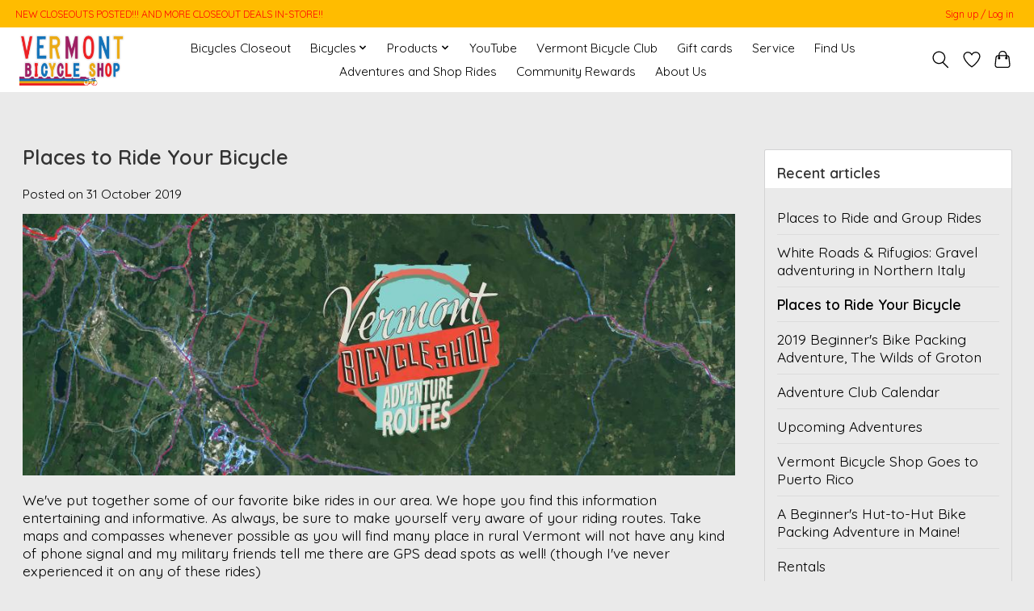

--- FILE ---
content_type: text/html;charset=utf-8
request_url: https://www.vermontbicycleshop.com/blogs/adventures/places-to-ride-your-bicycle/
body_size: 18760
content:
<!DOCTYPE html>
<html lang="us">
  <head>
    <meta charset="utf-8"/>
<!-- [START] 'blocks/head.rain' -->
<!--

  (c) 2008-2026 Lightspeed Netherlands B.V.
  http://www.lightspeedhq.com
  Generated: 17-01-2026 @ 10:00:00

-->
<link rel="canonical" href="https://www.vermontbicycleshop.com/blogs/adventures/places-to-ride-your-bicycle/"/>
<link rel="alternate" href="https://www.vermontbicycleshop.com/index.rss" type="application/rss+xml" title="New products"/>
<link rel="alternate" href="https://www.vermontbicycleshop.com/blogs/adventures.rss" type="application/rss+xml" title="Adventures and Shop Rides"/>
<meta name="robots" content="noodp,noydir"/>
<link href="plus.google.com/100650481912499365554" rel="publisher"/>
<meta property="og:url" content="https://www.vermontbicycleshop.com/blogs/adventures/places-to-ride-your-bicycle/?source=facebook"/>
<meta property="og:site_name" content="Vermont Bicycle Shop"/>
<meta property="og:title" content="Adventures and Shop Rides - Places to Ride Your Bicycle"/>
<meta property="og:description" content="We&#039;ve put together some of our favorite bike rides in our area. We hope you find this information entertaining and informative. As always, be sure to make yours"/>
<meta property="og:image" content="https://cdn.shoplightspeed.com/shops/607746/files/4747941/places-to-ride-your-bicycle.jpg"/>
<script src="https://www.powr.io/powr.js?external-type=lightspeed"></script>
<!--[if lt IE 9]>
<script src="https://cdn.shoplightspeed.com/assets/html5shiv.js?2025-02-20"></script>
<![endif]-->
<!-- [END] 'blocks/head.rain' -->
    <title>Adventures and Shop Rides - Places to Ride Your Bicycle - Vermont Bicycle Shop</title>
    <meta name="description" content="We&#039;ve put together some of our favorite bike rides in our area. We hope you find this information entertaining and informative. As always, be sure to make yours" />
    <meta name="keywords" content="Adventures, and, Shop, Rides, -, Places, to, Ride, Your, Bicycle, bicycle, shop, repair, UCI, race, mechanic, derailleur, adjustment, wheel true, fat bike, rental, mountain, bike, biking, barre, vermont, central vermont" />
    <meta http-equiv="X-UA-Compatible" content="IE=edge">
    <meta name="viewport" content="width=device-width, initial-scale=1">
    <meta name="apple-mobile-web-app-capable" content="yes">
    <meta name="apple-mobile-web-app-status-bar-style" content="black">
    
    <script>document.getElementsByTagName("html")[0].className += " js";</script>

    <link rel="shortcut icon" href="https://cdn.shoplightspeed.com/shops/607746/themes/13296/v/1033933/assets/favicon.png?20241213201931" type="image/x-icon" />
    <link href='//fonts.googleapis.com/css?family=Quicksand:400,300,600&display=swap' rel='stylesheet' type='text/css'>
    <link href='//fonts.googleapis.com/css?family=Quicksand:400,300,600&display=swap' rel='stylesheet' type='text/css'>
    <link rel="stylesheet" href="https://cdn.shoplightspeed.com/assets/gui-2-0.css?2025-02-20" />
    <link rel="stylesheet" href="https://cdn.shoplightspeed.com/assets/gui-responsive-2-0.css?2025-02-20" />
    <link id="lightspeedframe" rel="stylesheet" href="https://cdn.shoplightspeed.com/shops/607746/themes/13296/assets/style.css?2025032918383320210104183204" />
    <!-- browsers not supporting CSS variables -->
    <script>
      if(!('CSS' in window) || !CSS.supports('color', 'var(--color-var)')) {var cfStyle = document.getElementById('lightspeedframe');if(cfStyle) {var href = cfStyle.getAttribute('href');href = href.replace('style.css', 'style-fallback.css');cfStyle.setAttribute('href', href);}}
    </script>
    <link rel="stylesheet" href="https://cdn.shoplightspeed.com/shops/607746/themes/13296/assets/settings.css?2025032918383320210104183204" />
    <link rel="stylesheet" href="https://cdn.shoplightspeed.com/shops/607746/themes/13296/assets/custom.css?2025032918383320210104183204" />

    <script src="https://cdn.shoplightspeed.com/assets/jquery-3-7-1.js?2025-02-20"></script>
    <script src="https://cdn.shoplightspeed.com/assets/jquery-ui-1-14-1.js?2025-02-20"></script>
    <script type="text/javascript" src="https://cdn.shoplightspeed.com/assets/gui.js?2025-02-20"></script>
    <script type="text/javascript" src="https://cdn.shoplightspeed.com/assets/gui-responsive-2-0.js?2025-02-20"></script>
  </head>
  <body>
    <header class="main-header main-header--mobile js-main-header position-relative">
  <div class="main-header__top-section">
    <div class="main-header__nav-grid justify-between@md container max-width-lg text-xs padding-y-xxs">
      <div>NEW CLOSEOUTS POSTED!!! AND MORE CLOSEOUT DEALS IN-STORE!!</div>
      <ul class="main-header__list flex-grow flex-basis-0 justify-end@md display@md">        
                
                        <li class="main-header__item"><a href="https://www.vermontbicycleshop.com/account/" class="main-header__link" title="My account">Sign up / Log in</a></li>
      </ul>
    </div>
  </div>
  <div class="main-header__mobile-content container max-width-lg">
          <a href="https://www.vermontbicycleshop.com/" class="main-header__logo" title="Vermont Bicycle Shop">
        <img src="https://cdn.shoplightspeed.com/shops/607746/themes/13296/v/1033977/assets/logo.png?20241213205209" alt="Vermont Bicycle Shop">
              </a>
        
    <div class="flex items-center">
            <a href="https://www.vermontbicycleshop.com/account/wishlist/" class="main-header__mobile-btn js-tab-focus">
        <svg class="icon" viewBox="0 0 24 25" fill="none"><title>Go to wishlist</title><path d="M11.3785 4.50387L12 5.42378L12.6215 4.50387C13.6598 2.96698 15.4376 1.94995 17.4545 1.94995C20.65 1.94995 23.232 4.49701 23.25 7.6084C23.2496 8.53335 22.927 9.71432 22.3056 11.056C21.689 12.3875 20.8022 13.8258 19.7333 15.249C17.6019 18.0872 14.7978 20.798 12.0932 22.4477L12 22.488L11.9068 22.4477C9.20215 20.798 6.3981 18.0872 4.26667 15.249C3.1978 13.8258 2.31101 12.3875 1.69437 11.056C1.07303 9.71436 0.750466 8.53342 0.75 7.60848C0.767924 4.49706 3.34993 1.94995 6.54545 1.94995C8.56242 1.94995 10.3402 2.96698 11.3785 4.50387Z" stroke="currentColor" stroke-width="1.5" fill="none"/></svg>
        <span class="sr-only">Wish List</span>
      </a>
            <button class="reset main-header__mobile-btn js-tab-focus" aria-controls="cartDrawer">
        <svg class="icon" viewBox="0 0 24 25" fill="none"><title>Toggle cart</title><path d="M2.90171 9.65153C3.0797 8.00106 4.47293 6.75 6.13297 6.75H17.867C19.527 6.75 20.9203 8.00105 21.0982 9.65153L22.1767 19.6515C22.3839 21.5732 20.8783 23.25 18.9454 23.25H5.05454C3.1217 23.25 1.61603 21.5732 1.82328 19.6515L2.90171 9.65153Z" stroke="currentColor" stroke-width="1.5" fill="none"/>
        <path d="M7.19995 9.6001V5.7001C7.19995 2.88345 9.4833 0.600098 12.3 0.600098C15.1166 0.600098 17.4 2.88345 17.4 5.7001V9.6001" stroke="currentColor" stroke-width="1.5" fill="none"/>
        <circle cx="7.19996" cy="10.2001" r="1.8" fill="currentColor"/>
        <ellipse cx="17.4" cy="10.2001" rx="1.8" ry="1.8" fill="currentColor"/></svg>
        <span class="sr-only">Cart</span>
              </button>

      <button class="reset anim-menu-btn js-anim-menu-btn main-header__nav-control js-tab-focus" aria-label="Toggle menu">
        <i class="anim-menu-btn__icon anim-menu-btn__icon--close" aria-hidden="true"></i>
      </button>
    </div>
  </div>

  <div class="main-header__nav" role="navigation">
    <div class="main-header__nav-grid justify-between@md container max-width-lg">
      <div class="main-header__nav-logo-wrapper flex-shrink-0">
        
                  <a href="https://www.vermontbicycleshop.com/" class="main-header__logo" title="Vermont Bicycle Shop">
            <img src="https://cdn.shoplightspeed.com/shops/607746/themes/13296/v/1033977/assets/logo.png?20241213205209" alt="Vermont Bicycle Shop">
                      </a>
              </div>
      
      <form action="https://www.vermontbicycleshop.com/search/" method="get" role="search" class="padding-y-md hide@md">
        <label class="sr-only" for="searchInputMobile">Search</label>
        <input class="header-v3__nav-form-control form-control width-100%" value="" autocomplete="off" type="search" name="q" id="searchInputMobile" placeholder="Search...">
      </form>

      <ul class="main-header__list flex-grow flex-basis-0 flex-wrap justify-center@md">
        
        
                <li class="main-header__item">
          <a class="main-header__link" href="https://www.vermontbicycleshop.com/bicycles-closeout/">
            Bicycles Closeout                                    
          </a>
                  </li>
                <li class="main-header__item js-main-nav__item">
          <a class="main-header__link js-main-nav__control" href="https://www.vermontbicycleshop.com/bicycles/">
            <span>Bicycles</span>            <svg class="main-header__dropdown-icon icon" viewBox="0 0 16 16"><polygon fill="currentColor" points="8,11.4 2.6,6 4,4.6 8,8.6 12,4.6 13.4,6 "></polygon></svg>                        <i class="main-header__arrow-icon" aria-hidden="true">
              <svg class="icon" viewBox="0 0 16 16">
                <g class="icon__group" fill="none" stroke="currentColor" stroke-linecap="square" stroke-miterlimit="10" stroke-width="2">
                  <path d="M2 2l12 12" />
                  <path d="M14 2L2 14" />
                </g>
              </svg>
            </i>
                        
          </a>
                    <ul class="main-header__dropdown">
            <li class="main-header__dropdown-item"><a href="https://www.vermontbicycleshop.com/bicycles/" class="main-header__dropdown-link hide@md">All Bicycles</a></li>
                        <li class="main-header__dropdown-item">
              <a class="main-header__dropdown-link" href="https://www.vermontbicycleshop.com/bicycles/gravel-touring-road/">
                Gravel/Touring Road
                                              </a>

                          </li>
                        <li class="main-header__dropdown-item">
              <a class="main-header__dropdown-link" href="https://www.vermontbicycleshop.com/bicycles/mountain-bikes/">
                Mountain Bikes
                                              </a>

                          </li>
                        <li class="main-header__dropdown-item">
              <a class="main-header__dropdown-link" href="https://www.vermontbicycleshop.com/bicycles/city-hybrid/">
                City &amp; Hybrid
                                              </a>

                          </li>
                        <li class="main-header__dropdown-item">
              <a class="main-header__dropdown-link" href="https://www.vermontbicycleshop.com/bicycles/childrens-bikes/">
                Childrens Bikes
                                              </a>

                          </li>
                        <li class="main-header__dropdown-item">
              <a class="main-header__dropdown-link" href="https://www.vermontbicycleshop.com/bicycles/certified-used-bikes/">
                Certified Used Bikes
                                              </a>

                          </li>
                        <li class="main-header__dropdown-item">
              <a class="main-header__dropdown-link" href="https://www.vermontbicycleshop.com/bicycles/adventure-bikes/">
                Adventure Bikes
                                              </a>

                          </li>
                        <li class="main-header__dropdown-item">
              <a class="main-header__dropdown-link" href="https://www.vermontbicycleshop.com/bicycles/electric-bikes/">
                Electric Bikes
                                              </a>

                          </li>
                        <li class="main-header__dropdown-item">
              <a class="main-header__dropdown-link" href="https://www.vermontbicycleshop.com/bicycles/cargo-bicycles/">
                Cargo Bicycles
                                              </a>

                          </li>
                      </ul>
                  </li>
                <li class="main-header__item js-main-nav__item">
          <a class="main-header__link js-main-nav__control" href="https://www.vermontbicycleshop.com/products/">
            <span>Products</span>            <svg class="main-header__dropdown-icon icon" viewBox="0 0 16 16"><polygon fill="currentColor" points="8,11.4 2.6,6 4,4.6 8,8.6 12,4.6 13.4,6 "></polygon></svg>                        <i class="main-header__arrow-icon" aria-hidden="true">
              <svg class="icon" viewBox="0 0 16 16">
                <g class="icon__group" fill="none" stroke="currentColor" stroke-linecap="square" stroke-miterlimit="10" stroke-width="2">
                  <path d="M2 2l12 12" />
                  <path d="M14 2L2 14" />
                </g>
              </svg>
            </i>
                        
          </a>
                    <ul class="main-header__dropdown">
            <li class="main-header__dropdown-item"><a href="https://www.vermontbicycleshop.com/products/" class="main-header__dropdown-link hide@md">All Products</a></li>
                        <li class="main-header__dropdown-item">
              <a class="main-header__dropdown-link" href="https://www.vermontbicycleshop.com/products/safety-helmets/">
                Safety &amp; Helmets
                                              </a>

                          </li>
                        <li class="main-header__dropdown-item js-main-nav__item position-relative">
              <a class="main-header__dropdown-link js-main-nav__control flex justify-between " href="https://www.vermontbicycleshop.com/products/parts-accessories/">
                Parts/Accessories
                <svg class="dropdown__desktop-icon icon" aria-hidden="true" viewBox="0 0 12 12"><polyline stroke-width="1" stroke="currentColor" fill="none" stroke-linecap="round" stroke-linejoin="round" points="3.5 0.5 9.5 6 3.5 11.5"></polyline></svg>                                <i class="main-header__arrow-icon" aria-hidden="true">
                  <svg class="icon" viewBox="0 0 16 16">
                    <g class="icon__group" fill="none" stroke="currentColor" stroke-linecap="square" stroke-miterlimit="10" stroke-width="2">
                      <path d="M2 2l12 12" />
                      <path d="M14 2L2 14" />
                    </g>
                  </svg>
                </i>
                              </a>

                            <ul class="main-header__dropdown">
                <li><a href="https://www.vermontbicycleshop.com/products/parts-accessories/" class="main-header__dropdown-link hide@md">All Parts/Accessories</a></li>
                                <li><a class="main-header__dropdown-link" href="https://www.vermontbicycleshop.com/products/parts-accessories/bike-camping/">Bike Camping</a></li>
                                <li><a class="main-header__dropdown-link" href="https://www.vermontbicycleshop.com/products/parts-accessories/drivetrain-and-shifting/">Drivetrain and Shifting</a></li>
                                <li><a class="main-header__dropdown-link" href="https://www.vermontbicycleshop.com/products/parts-accessories/bike-cargo/">Bike Cargo</a></li>
                                <li><a class="main-header__dropdown-link" href="https://www.vermontbicycleshop.com/products/parts-accessories/brakes/">Brakes</a></li>
                                <li><a class="main-header__dropdown-link" href="https://www.vermontbicycleshop.com/products/parts-accessories/tubes-tubeless/">Tubes/Tubeless</a></li>
                                <li><a class="main-header__dropdown-link" href="https://www.vermontbicycleshop.com/products/parts-accessories/tires/">Tires</a></li>
                                <li><a class="main-header__dropdown-link" href="https://www.vermontbicycleshop.com/products/parts-accessories/lights-safety/">Lights/Safety</a></li>
                                <li><a class="main-header__dropdown-link" href="https://www.vermontbicycleshop.com/products/parts-accessories/fenders/">Fenders</a></li>
                                <li><a class="main-header__dropdown-link" href="https://www.vermontbicycleshop.com/products/parts-accessories/handlebars-stems/">Handlebars/Stems</a></li>
                                <li><a class="main-header__dropdown-link" href="https://www.vermontbicycleshop.com/products/parts-accessories/seatposts/">Seatposts</a></li>
                                <li><a class="main-header__dropdown-link" href="https://www.vermontbicycleshop.com/products/parts-accessories/pumps/">Pumps</a></li>
                                <li><a class="main-header__dropdown-link" href="https://www.vermontbicycleshop.com/products/parts-accessories/hydration/">Hydration</a></li>
                                <li><a class="main-header__dropdown-link" href="https://www.vermontbicycleshop.com/products/parts-accessories/computers/">Computers</a></li>
                                <li><a class="main-header__dropdown-link" href="https://www.vermontbicycleshop.com/products/parts-accessories/wheels/">Wheels</a></li>
                                <li><a class="main-header__dropdown-link" href="https://www.vermontbicycleshop.com/products/parts-accessories/grips-handlebar-tape/">Grips/Handlebar Tape</a></li>
                                <li><a class="main-header__dropdown-link" href="https://www.vermontbicycleshop.com/products/parts-accessories/seats/">Seats</a></li>
                                <li><a class="main-header__dropdown-link" href="https://www.vermontbicycleshop.com/products/parts-accessories/bicycle-security/">Bicycle security</a></li>
                                <li><a class="main-header__dropdown-link" href="https://www.vermontbicycleshop.com/products/parts-accessories/pedals/">Pedals</a></li>
                                <li><a class="main-header__dropdown-link" href="https://www.vermontbicycleshop.com/products/parts-accessories/frame-fork/">Frame/ Fork</a></li>
                              </ul>
                          </li>
                        <li class="main-header__dropdown-item js-main-nav__item position-relative">
              <a class="main-header__dropdown-link js-main-nav__control flex justify-between " href="https://www.vermontbicycleshop.com/products/apparel/">
                Apparel
                <svg class="dropdown__desktop-icon icon" aria-hidden="true" viewBox="0 0 12 12"><polyline stroke-width="1" stroke="currentColor" fill="none" stroke-linecap="round" stroke-linejoin="round" points="3.5 0.5 9.5 6 3.5 11.5"></polyline></svg>                                <i class="main-header__arrow-icon" aria-hidden="true">
                  <svg class="icon" viewBox="0 0 16 16">
                    <g class="icon__group" fill="none" stroke="currentColor" stroke-linecap="square" stroke-miterlimit="10" stroke-width="2">
                      <path d="M2 2l12 12" />
                      <path d="M14 2L2 14" />
                    </g>
                  </svg>
                </i>
                              </a>

                            <ul class="main-header__dropdown">
                <li><a href="https://www.vermontbicycleshop.com/products/apparel/" class="main-header__dropdown-link hide@md">All Apparel</a></li>
                                <li><a class="main-header__dropdown-link" href="https://www.vermontbicycleshop.com/products/apparel/winter/">Winter</a></li>
                                <li><a class="main-header__dropdown-link" href="https://www.vermontbicycleshop.com/products/apparel/t-shirts/">T-Shirts</a></li>
                                <li><a class="main-header__dropdown-link" href="https://www.vermontbicycleshop.com/products/apparel/jerseys/">Jerseys</a></li>
                                <li><a class="main-header__dropdown-link" href="https://www.vermontbicycleshop.com/products/apparel/shorts/">Shorts</a></li>
                                <li><a class="main-header__dropdown-link" href="https://www.vermontbicycleshop.com/products/apparel/gloves/">Gloves</a></li>
                                <li><a class="main-header__dropdown-link" href="https://www.vermontbicycleshop.com/products/apparel/shoes/">Shoes</a></li>
                                <li><a class="main-header__dropdown-link" href="https://www.vermontbicycleshop.com/products/apparel/bontrager-cold-weather-on-sale/">Bontrager Cold Weather On Sale</a></li>
                              </ul>
                          </li>
                      </ul>
                  </li>
                <li class="main-header__item">
          <a class="main-header__link" href="https://www.vermontbicycleshop.com/youtube/">
            YouTube                                    
          </a>
                  </li>
                <li class="main-header__item">
          <a class="main-header__link" href="https://www.vermontbicycleshop.com/vermont-bicycle-club/">
            Vermont Bicycle Club                                    
          </a>
                  </li>
        
                <li class="main-header__item">
            <a class="main-header__link" href="https://www.vermontbicycleshop.com/giftcard/" >Gift cards</a>
        </li>
        
                              <li class="main-header__item">
              <a class="main-header__link" href="https://www.vermontbicycleshop.com/blogs/service/">Service</a>
            </li>
                      <li class="main-header__item">
              <a class="main-header__link" href="https://www.vermontbicycleshop.com/blogs/find-us/">Find Us</a>
            </li>
                      <li class="main-header__item">
              <a class="main-header__link" href="https://www.vermontbicycleshop.com/blogs/adventures/">Adventures and Shop Rides</a>
            </li>
                      <li class="main-header__item">
              <a class="main-header__link" href="https://www.vermontbicycleshop.com/blogs/community-rewards/">Community Rewards</a>
            </li>
                  
        
                  <li class="main-header__item">
            <a class="main-header__link" href="https://www.vermontbicycleshop.com/service/about/">
              About Us
            </a>
          </li>
                
        <li class="main-header__item hide@md">
          <ul class="main-header__list main-header__list--mobile-items">        
            
                                    <li class="main-header__item"><a href="https://www.vermontbicycleshop.com/account/" class="main-header__link" title="My account">Sign up / Log in</a></li>
          </ul>
        </li>
        
      </ul>

      <ul class="main-header__list flex-shrink-0 justify-end@md display@md">
        <li class="main-header__item">
          
          <button class="reset switch-icon main-header__link main-header__link--icon js-toggle-search js-switch-icon js-tab-focus" aria-label="Toggle icon">
            <svg class="icon switch-icon__icon--a" viewBox="0 0 24 25"><title>Toggle search</title><path fill-rule="evenodd" clip-rule="evenodd" d="M17.6032 9.55171C17.6032 13.6671 14.267 17.0033 10.1516 17.0033C6.03621 17.0033 2.70001 13.6671 2.70001 9.55171C2.70001 5.4363 6.03621 2.1001 10.1516 2.1001C14.267 2.1001 17.6032 5.4363 17.6032 9.55171ZM15.2499 16.9106C13.8031 17.9148 12.0461 18.5033 10.1516 18.5033C5.20779 18.5033 1.20001 14.4955 1.20001 9.55171C1.20001 4.60787 5.20779 0.600098 10.1516 0.600098C15.0955 0.600098 19.1032 4.60787 19.1032 9.55171C19.1032 12.0591 18.0724 14.3257 16.4113 15.9507L23.2916 22.8311C23.5845 23.1239 23.5845 23.5988 23.2916 23.8917C22.9987 24.1846 22.5239 24.1846 22.231 23.8917L15.2499 16.9106Z" fill="currentColor"/></svg>

            <svg class="icon switch-icon__icon--b" viewBox="0 0 32 32"><title>Toggle search</title><g fill="none" stroke="currentColor" stroke-miterlimit="10" stroke-linecap="round" stroke-linejoin="round" stroke-width="2"><line x1="27" y1="5" x2="5" y2="27"></line><line x1="27" y1="27" x2="5" y2="5"></line></g></svg>
          </button>

        </li>
                <li class="main-header__item">
          <a href="https://www.vermontbicycleshop.com/account/wishlist/" class="main-header__link main-header__link--icon">
            <svg class="icon" viewBox="0 0 24 25" fill="none"><title>Go to wishlist</title><path d="M11.3785 4.50387L12 5.42378L12.6215 4.50387C13.6598 2.96698 15.4376 1.94995 17.4545 1.94995C20.65 1.94995 23.232 4.49701 23.25 7.6084C23.2496 8.53335 22.927 9.71432 22.3056 11.056C21.689 12.3875 20.8022 13.8258 19.7333 15.249C17.6019 18.0872 14.7978 20.798 12.0932 22.4477L12 22.488L11.9068 22.4477C9.20215 20.798 6.3981 18.0872 4.26667 15.249C3.1978 13.8258 2.31101 12.3875 1.69437 11.056C1.07303 9.71436 0.750466 8.53342 0.75 7.60848C0.767924 4.49706 3.34993 1.94995 6.54545 1.94995C8.56242 1.94995 10.3402 2.96698 11.3785 4.50387Z" stroke="currentColor" stroke-width="1.5" fill="none"/></svg>
            <span class="sr-only">Wish List</span>
          </a>
        </li>
                <li class="main-header__item">
          <a href="#0" class="main-header__link main-header__link--icon" aria-controls="cartDrawer">
            <svg class="icon" viewBox="0 0 24 25" fill="none"><title>Toggle cart</title><path d="M2.90171 9.65153C3.0797 8.00106 4.47293 6.75 6.13297 6.75H17.867C19.527 6.75 20.9203 8.00105 21.0982 9.65153L22.1767 19.6515C22.3839 21.5732 20.8783 23.25 18.9454 23.25H5.05454C3.1217 23.25 1.61603 21.5732 1.82328 19.6515L2.90171 9.65153Z" stroke="currentColor" stroke-width="1.5" fill="none"/>
            <path d="M7.19995 9.6001V5.7001C7.19995 2.88345 9.4833 0.600098 12.3 0.600098C15.1166 0.600098 17.4 2.88345 17.4 5.7001V9.6001" stroke="currentColor" stroke-width="1.5" fill="none"/>
            <circle cx="7.19996" cy="10.2001" r="1.8" fill="currentColor"/>
            <ellipse cx="17.4" cy="10.2001" rx="1.8" ry="1.8" fill="currentColor"/></svg>
            <span class="sr-only">Cart</span>
                      </a>
        </li>
      </ul>
      
    	<div class="main-header__search-form bg">
        <form action="https://www.vermontbicycleshop.com/search/" method="get" role="search" class="container max-width-lg">
          <label class="sr-only" for="searchInput">Search</label>
          <input class="header-v3__nav-form-control form-control width-100%" value="" autocomplete="off" type="search" name="q" id="searchInput" placeholder="Search...">
        </form>
      </div>
      
    </div>
  </div>
</header>

<div class="drawer dr-cart js-drawer" id="cartDrawer">
  <div class="drawer__content bg shadow-md flex flex-column" role="alertdialog" aria-labelledby="drawer-cart-title">
    <header class="flex items-center justify-between flex-shrink-0 padding-x-md padding-y-md">
      <h1 id="drawer-cart-title" class="text-base text-truncate">Shopping cart</h1>

      <button class="reset drawer__close-btn js-drawer__close js-tab-focus">
        <svg class="icon icon--xs" viewBox="0 0 16 16"><title>Close cart panel</title><g stroke-width="2" stroke="currentColor" fill="none" stroke-linecap="round" stroke-linejoin="round" stroke-miterlimit="10"><line x1="13.5" y1="2.5" x2="2.5" y2="13.5"></line><line x1="2.5" y1="2.5" x2="13.5" y2="13.5"></line></g></svg>
      </button>
    </header>

    <div class="drawer__body padding-x-md padding-bottom-sm js-drawer__body">
            <p class="margin-y-xxxl color-contrast-medium text-sm text-center">Your cart is currently empty</p>
          </div>

    <footer class="padding-x-md padding-y-md flex-shrink-0">
      <p class="text-sm text-center color-contrast-medium margin-bottom-sm">Safely pay with:</p>
      <p class="text-sm flex flex-wrap gap-xs text-xs@md justify-center">
                  <a href="https://www.vermontbicycleshop.com/service/payment-methods/" title="Cash">
            <img src="https://cdn.shoplightspeed.com/assets/icon-payment-cash.png?2025-02-20" alt="Cash" height="16" />
          </a>
                  <a href="https://www.vermontbicycleshop.com/service/payment-methods/" title="Giftcard">
            <img src="https://cdn.shoplightspeed.com/assets/icon-payment-giftcard.png?2025-02-20" alt="Giftcard" height="16" />
          </a>
                  <a href="https://www.vermontbicycleshop.com/service/payment-methods/" title="Credit Card">
            <img src="https://cdn.shoplightspeed.com/assets/icon-payment-creditcard.png?2025-02-20" alt="Credit Card" height="16" />
          </a>
              </p>
    </footer>
  </div>
</div>		<div class="container max-width-lg padding-y-xl">
      
<link rel="stylesheet" type="text/css" href="https://cdn.shoplightspeed.com/assets/gui-core.css?2025-02-20" />
<script src="https://cdn.shoplightspeed.com/assets/gui-core.js?2025-02-20"></script>
 <div id="gui-wrapper" class="gui gui-blog">
  <div class="gui-col2-right">
    <div class="gui-col2-right-col1">
            <article class="gui-blog-article gui-blog-article-image">
        <header>
          <h1><a href="https://www.vermontbicycleshop.com/blogs/adventures/places-to-ride-your-bicycle/" title="Places to Ride Your Bicycle">Places to Ride Your Bicycle</a></h1>
          <ul class="gui-clearfix">
            <li>Posted on <time datetime="2019-10-31T12:48:00+00:00">31 October 2019</time></li>
                                              </ul>
                    <a href="https://www.vermontbicycleshop.com/blogs/adventures/places-to-ride-your-bicycle/" title="Places to Ride Your Bicycle"><img src="https://cdn.shoplightspeed.com/shops/607746/files/4747941/places-to-ride-your-bicycle.jpg" alt="Places to Ride Your Bicycle"/></a>
                  </header>
        <p class="gui-blog-article-content blog-article-summary">We've put together some of our favorite bike rides in our area. We hope you find this information entertaining and informative. As always, be sure to make yourself very aware of your riding routes. Take maps and compasses whenever possible as you will find many place in rural Vermont will not have any kind of phone signal and my military friends tell me there are GPS dead spots as well! (though I've never experienced it on any of these rides)<br />
<br />
These routes exist as references only!! Road conditions can change from year to year or even month to month depending on weather and more. These routes are merely here as a reference, choosing to follow them without additional homework can result in becoming lost or worse, having to turn around and go back the way you came. </p>
        <p class="gui-blog-article-content"><h1 style="text-align: center;"><em>!!Please note, this is our old routes page!!</em></h1>
<p style="text-align: left;"><em>This page serves as a reference only, these routes were made about 5 years ago and some of them may have outdated map info. For more up to date routes head over to our new Places to Ride Page via <a href="http://www.vermontbicycleclub.com">vermontbicycleclub.com</a><br /><br />Our places to ride section features rides for the whole family. Each ride comes with descriptions and links to maps with downloadable GPS files. Be sure to read and understand the information about each ride. Some of these rides are for the extremely experienced cyclist and some of these rides are great for the whole family. We've listed what type of bicycle would be best for the ride and the difficulty of the ride next to each title. Clicking each link takes to the ride details below.</em></p>
<p> </p>
<p>The rides:</p>
<p><a href="#oldschool">Millstone Old School MTB Ride</a>: Mountain bikes only. A medium difficulty cross country ride.</p>
<p><a href="#beginner">Millstone Trails Kid Friendly/Beginner Friendly Loop:</a> A kid friendly/new rider friendly short loop that shares the wonders of Millstone Trails. Mountain bikes make this ride fun for adults, kids will enjoy the ride no matter what! A Great place for a short loop to test the waters of mountain biking.</p>
<p><span style="text-decoration: line-through;"><a href="#enduro">Millstone Gnome Man's Land Enduro/Light DH Loop</a>: Mountain bikes only. A challenging mix of DH/Enduro riding with ladder bridges, fast and steep descents with drops and jumps.<br /><br /></span><strong>The Gnome Man's Land section of Millstone Trails is currently closed.</strong> This section of trails is on property owned by Rock of Ages. They are actively logging this section and there is currently active quarry work on this section of land and it is monitored with security cameras by Rock of Ages. Riders violating this closure put our future land use in this area in jeopardy. <br />Do not ride, or hike in this section of land.</p>
<p><a href="#tourbarre">Tour of Barre</a>: Any Bike you want! A family friendly loop around the sites of Barre on paved roads with one very gentle climb.</p>
<p><a href="#plainfieldrailtrail">Plainfield Rail Trail</a>: Any bike (except bikes with super skinny slick tires). A family friendly out and back ride on an unpaved rail trail that begins in Plainfield, VT.</p>
<p><a href="#joespond">Joe's Pond to Walden and Danville</a>: A gravel friendly road bike or fitness hybrid, maybe a hard tail mountain bike with faster tires. A great beginner's gravel road bike loop. 16 miles with a bit of climbing (1500 feet total elevation gain).</p>
<p><a href="#thermandix">Therman Dix Gravel Loop</a>: A gravel friendly road bike or fitness hybrid. Another great beginner's gravel ride, just a little bit longer and more climbing. 24 miles about 2000 feet gained</p>
<p><a href="#hardwoodbig">Hardwood Mountain Adventure Ride Big Loop</a>: A fat bike or mountain bike, an unloaded(No heavy bags) gravel bike with at least 40mm tires. For experienced cyclists. A mix of pavement, gravel roads and jeep trails make for some fun and challenging terrain as well as some significant climbing and descending. 40 Miles and a little over 3500 feet of elevation gain.</p>
<p><a href="#Hardwoodlittle">Hardwood Mountain Adventure Ride Little Loop</a>: A fat bike or mountain bike, an unloaded(No heavy bags) gravel bike with at least 40mm tires. A mix of gravel roads and jeep trails make for some fun and challenging terrain as well as some significant climbing and descending. 25 miles and 1600 feet of elevation gain.</p>
<p><a href="#figure8">Groton Class 4 Figure 8</a>: A Fat Bike or Mountain Bike, maybe a gravel bike with 40mm or wider tires. Also, maps or a GPS device are required as well as good wilderness experience.<br />One of the more challenging rides in our selection. There is only one way to describe rides like this: <br />"I<span class="st">t's not safe out here. It's wondrous, with treasures to satiate desires both subtle and gross. But it's not for the timid."</span></p>
<p> </p>
<hr />
<p> </p>
<h3><a href="http://www.millstonetrails.com/" target="_blank" rel="noopener noreferrer">Millstone Trails Mountain Biking</a> (Barre, VT)</h3>
<p>There are two distinct styles of mountain biking at Millstone Trails. <br />One is the classic New England technical single track with a mix of twisty winding trails and quick ups and downs that while sometimes slow moving can still be both physically and mentally challenging. <br />The other is a mix of that former style with the newer flow style trails and ladder bridges from out west. Everything at Millstone Trails is hand built by volunteers (who are sponsored by Vermont Bicycle Shop in place of the traditional race team, these builders are our pro's!).<br /><br /><strong><em>You can <a href="https://www.vermontbicycleshop.com/millstone-trails-association-millstone-trails-asso.html">buy your day pass here</a> if you aren't a <a href="http://www.millstonetrails.com/membership/" target="_blank" rel="noopener noreferrer">season pass holder</a> for Millstone Trails! </em></strong><br /><strong><em>When you purchase a pass at Millstone Trails all of the money goes back into the trail systems directly and supports the hard work of your neighbors!</em></strong><br /><br /><strong> 1) <a name="oldschool"></a>Old School XC MTB Ride</strong><br /><br /><img style="display: block; margin-left: auto; margin-right: auto;" src="//static.shoplightspeed.com/shops/607746/files/004802586/screen-shot-2017-07-21-at-55159-pm.png" alt="" width="679" height="453" /><br />Don't let the name fool you. While there are fast sections, parts of this ride are in no way "XC easy". This is the most approachable that the Millstone Trails can be to new riders while still presenting a challenge to experienced riders. The loop begins in the main parking lot at <a href="Millstone Trails Association, 44 Brook St, Websterville, VT 05678" target="_blank" rel="noopener noreferrer">44 Brook St.</a> parking lot and climb up a pretty tame trail that leads us towards the Fellowship Loop section of the trails. The Fellowship Loop was built in partnership with The Fellowship of the Wheel bicycle club. It's packed full of great views and fun railing trails up, over, and around car sized boulders leading out to an amazing view of Barre and Central Vermont. After a nice rest on the old bench, you'll twist and wind along the rest of Fellowship back up to the Barre Town Forrest where you'll ride along the Locomotion and Boulder dash trails for a mix up and down along the larger rocks in the area before heading back to the parking lot.<br /><br />Here is the Strava <a href="https://www.strava.com/routes/9752557" target="_blank" rel="noopener noreferrer">link where you can see a more detailed map and download the route</a>. (No Strava account required)</p>
<p> </p>
<p><a name="beginner"></a></p>
<p><strong>Millstone Trails Kid Friendly/Beginner Friendly Short Loop</strong></p>
<p><strong><img src="https://cdn.shoplightspeed.com/shops/607746/files/16630715/screen-shot-2019-10-31-at-22034-pm.png" alt="" /></strong></p>
<p>This short 3 mile loop is ideal for someone new to mountain biking and ideal for the kids! Short enough to not impose a significant challenge and on trails that showcase the amazing landscape that is Millstone Trails all while sticking to the easiest trails on the system make this ride a great introduction to Millstone for riders new to mountain biking and new to Millstone Trails. This route is also a fun first hike at Millstone Trails!</p>
<p>Here is a <a href="https://www.strava.com/routes/22465533" target="_blank" rel="noopener noreferrer">more detailed link where</a> you can download GPS files!</p>
<p><strong> <span style="text-decoration: line-through;">2) Gnome Man's Land Enduro/Light DH Loop </span>NO ACCESS/CURRENTLY CLOSED NO TRESPASSING</strong><br /><br /><img style="display: block; margin-left: auto; margin-right: auto;" src="//static.shoplightspeed.com/shops/607746/files/004803813/screen-shot-2017-07-21-at-65557-pm.png" alt="" width="601" height="402" /></p>
<p>For those that brought their trail bikes but wish they were riding UCI World Cup Downhill. This is the most elevation you'll see at <a href="http://www.millstonetrails.com/" target="_blank" rel="noopener noreferrer">Millstone Trails</a> and this is where they have built the closest thing to a downhill course that you will find. Some of the most technical riding in Vermont is sprinkled along the height of the land. Your ride begins after parking at the 44 Brook St. garage parking lot and heading over to <a href="https://www.timesargus.com/articles/websterville-mourns-loss-of-james-lawson/" target="_blank" rel="noopener noreferrer">Lawson's General Store</a> where you will buy either 2 Snickers bars or 1 jumbo oatmeal cream pie cookie. Put it in your pack for later, you are about to have an epic second half of your day (assuming you spent the morning riding the XC Loop). <br />After a short conversation with the sweet woman behind the counter you'll head back to the parking lot and hit the trails. After a short connector you will cross the main road and head up a double track gravel road and pass some of Websterville's amazing granite sculptors. Some made possible through Millstone Trails grants and some even personally funded by local resident and Millstone Trails founder Pierre Couture. They line the old stacks of granite on either side of the trail. Just passed the entrance to the Gnome Man's Land trail entrance is an amazing view not to be missed. After you'll head back down to Gnome Man's land. After crossing the bridge (if you aren't comfortable easily riding across this, the rest of this trail is not for you, turn around, go back) you see the trail fork, you can skip the next so steep it's hike-a-bike bit, but you will also chop off the top of the downhill trail. I'm glad you choose the hike-a-bike. There are a couple of spots off to the left that make for amazing views as you make your way to the top. <br /><br />DO NOT go out into the clearing, going out into the clearing puts you in active Quarry work areas that could lead to your injury and could cost us all access to this trails system. <br /><br />Make the right turn (watch out for the pipe). You will descend Hilltop and continue downhill to Roller Coaster. Be cautious crossing the Quarry rd. The brakes in the large quarry trucks take as long a 5 seconds to activate! <br />Following the trail out to Holy Roller will take you out to connect with Rock and Roll. Here is where you have a steep climb up to Harrington Ridge. You'll ride along narrow rock spines similar to the skinny ladder bridges you find out west. Find a nice spot for a quick rest and enjoy your snack from Lawson's General Store. This section of trail has the option to ride The Vortex Loop. A short section of the most challenging mixture of Rock and ladder bridge trail you might ever see. <br />Head up and cross the Quary Rd. again to find yourself on the Angry Gnome. Climbing this series of bridges takes you back to the top where you can ride the second downhill trail Screaming Demon. After a crazy, downright tyrannical descent you'll follow the trails out to Websterville Rd. Follow this up to Little John Rd. to continue the ride or turn off on Churchill Rd to head back to the parking lot.<br /><br /></p>
<p> </p>
<h3><a name="tourbarre"></a><a href="https://www.barrecity.org/" target="_blank" rel="noopener noreferrer">Tour of Barre (Barre, VT) Pavement Ride</a></h3>
<p><img style="display: block; margin-left: auto; margin-right: auto;" src="//static.shoplightspeed.com/shops/607746/files/004796426/screen-shot-2017-07-21-at-122419-pm.png" alt="" width="627" height="539" /></p>
<p>An easy pedal tour of many of the landmarks of Barre, VT. Best ridden Wednesday after work in the Summer. The ride begins at Vermont Bicycle Shop, you'll wind through some of the lesser traveled back streets of Barre to Currier Park (if it's Wednesday after 6 you'll find the <a href="https://www.facebook.com/BarreVTFarmersMarket/" target="_blank" rel="noopener noreferrer">Barre Farmer's Market and the Concert in the Park</a>). You'll continue down Summer St. and head up a very easy hill to Barre's <a href="http://vermonter.com/hope-cemetery/" target="_blank" rel="noopener noreferrer">Hope Cemetery</a> where you'll see many great granite sculptures and wonderful paved lanes that twist their way around until you exit on the south hill.<br />Crossing back down and into some quiet neighborhoods lead you to some of the original houses built in Barre. Crossing under the highway you will find yourself passing Native Park and following the river. Crossing the river you will pass the old <a href="http://oldlaborhall.org/" target="_blank" rel="noopener noreferrer">Socialist Labor Party Hall</a> one of the more famous landmarks in Vermont. The next two sites are the post office and the Vermont City Park, home to our famous statue and the Whispering Bench. Have someone sit on one side of the curved granite bench and another at the other end. You can whisper to each other and even in high traffic hear everything. You'll finish the ride by heading over to Church St. and winding your way back to the Vermont Bicycle Shop parking lot. You can enjoy a nice afternoon snack at <a href="https://cornerstonepk.com/" target="_blank" rel="noopener noreferrer">The Cornerstone Pub</a> before heading home!<br /><br />Follow this <a href="https://www.strava.com/routes/9749367" target="_blank" rel="noopener noreferrer">link for more details</a> and a download for those of you with GPS on your bicycles!</p>
<h3><a href="https://www.google.com/maps/place/Country+Bookshop/@44.2771574,-72.4249805,15z/data=!4m12!1m6!3m5!1s0x0:0xd8bef862f3a4a368!2sCountry+Bookshop!8m2!3d44.2771574!4d-72.4249805!3m4!1s0x0:0xd8bef862f3a4a368!8m2!3d44.2771574!4d-72.4249805" target="_blank" rel="noopener noreferrer"><br /></a><a name="plainfieldrailtrail"></a><a href="https://www.google.com/maps/place/Country+Bookshop/@44.2771574,-72.4249805,15z/data=!4m12!1m6!3m5!1s0x0:0xd8bef862f3a4a368!2sCountry+Bookshop!8m2!3d44.2771574!4d-72.4249805!3m4!1s0x0:0xd8bef862f3a4a368!8m2!3d44.2771574!4d-72.4249805" target="_blank" rel="noopener noreferrer">The Country Bookstore to Nasmith Brook (The Plainfield Rail Trail) Plainfield, VT Unpaved Rail Trail Ride</a><br /><br /><img style="display: block; margin-left: auto; margin-right: auto;" src="//static.shoplightspeed.com/shops/607746/files/004748108/screen-shot-2017-07-17-at-34020-pm.png" alt="" width="579" height="431" /></h3>
<p> </p>
<p>A simple family ride that leaves Plainfield and heads out on an old rail road bed. We mapped this out to a great local swimming spot called Paradise. You can choose to ride as far as you want. You leave downtown Plainfield and pick up the trail at the <a href="https://www.google.com/maps/place/Plainfield+Park+%26+Ride/@44.2778738,-72.422944,17z/data=!3m1!4b1!4m5!3m4!1s0x4cb5abcf8850d54b:0x289ba9eda70ce5de!8m2!3d44.27787!4d-72.42075" target="_blank" rel="noopener noreferrer">Plainfield Park and Ride</a>. After a short section of incredibly gentle single track so smooth and clean you'd eat off of it you find yourself in the woods on an old rail bed. It's ideal for those who want to take even the youngest of cyclists as there is just enough terrain to interest the kids and adults alike without becoming any sort of actual challenge. It's such a slight climb up you won't even notice you are going uphill until you turn around and head back to town and finish up with a slice of pizza at <a href="http://www.positivepie.com/plainfield/home.php" target="_blank" rel="noopener noreferrer">Positive Pie</a>.<br />Here is a <a href="https://www.strava.com/routes/9684587" target="_blank" rel="noopener noreferrer">more detailed link where</a> you can download GPS files!<br /><br /></p>
<h3><a name="joespond"></a><a href="https://www.google.com/maps/place/Lamoille+Valley+Rail+Trail,+Danville,+VT+05828/@44.4145286,-72.1326131,17z/data=!3m1!4b1!4m12!1m6!3m5!1s0x4cb44c89942dca17:0x8ecc5fe837ab06c9!2sJoe's+Pond+Craft+Shop!8m2!3d44.4089659!4d-72.1947147!3m4!1s0x4cb44eb2982f69d9:0x9a26d74b4514841c!8m2!3d44.4145248!4d-72.1304191" target="_blank" rel="noopener noreferrer">Joe's Pond to Walden, Danville, VT Unpaved Rail Trail, Pavement, and Gravel Ride</a></h3>
<p> </p>
<p><img style="display: block; margin-left: auto; margin-right: auto;" src="https://static.shoplightspeed.com/shops/607746/files/004750532/screen-shot-2017-07-17-at-41502-pm.png" alt="" width="618" height="431" /></p>
<div class="route-description">
<p>Starting in <a href="https://www.google.com/maps/place/482+US-2,+Danville,+VT+05828/@44.4140034,-72.1337456,178m/data=!3m2!1e3!4b1!4m5!3m4!1s0x4cb4495457ca47f1:0xaf88e465f9c5ecf6!8m2!3d44.414245!4d-72.1324968" target="_blank" rel="noopener noreferrer">Danville</a> this gentle climb up past Joe's Pond and towards Walden is a great way to get out and see some amazing views and enjoy some of Vermont's very best back roads. The ride follows the Lamoille Valley Rail Trail until you'll come to the the end (You could technically continue on much rougher rocks and some hard packed dirt for quite a long ways). <br />You will turn right head up to HWY 15 otherwise known as The Grand Army of the Republic Highway.</p>
<p><a href="https://en.wikipedia.org/wiki/Vermont_Route_15" target="_blank" rel="noopener noreferrer">Yes</a>. <br />It's a beautiful section of road that leads to the small town of Walden, VT. This is where the last 8 miles of warm up will come in handy as you ascend the gravel roads above Danville to amazing views and friendly neighbors. After a short flat section at the top you are ready for a nearly no pedal 3 mile ride back to Danville proper. There you will take the rail trail back to your car and to Danville staple, <a href="http://www.martysvt.com/" target="_blank" rel="noopener noreferrer">Marty's 1st Stop</a>.<br /><br />Here is where you can get <a href="https://www.strava.com/routes/9413798" target="_blank" rel="noopener noreferrer">more details and GPS files</a>.<br /><br /></p>
<h3><a name="thermandix"></a><a href="https://www.google.com/maps/place/Vermont+Bicycle+Shop/@44.198036,-72.5043077,17z/data=!3m1!4b1!4m5!3m4!1s0x4cb506daf1e6247f:0x560308cabeeab915!8m2!3d44.198036!4d-72.502119" target="_blank" rel="noopener noreferrer">Therman Dix on Gravel Loop. Barre, VT Pavement and Gravel Road Ride</a><br /><br /><img style="display: block; margin-left: auto; margin-right: auto;" src="https://static.shoplightspeed.com/shops/607746/files/004751140/screen-shot-2017-07-17-at-43120-pm.png" alt="" width="587" height="515" /></h3>
<p> </p>
<p>A gentle climb leaving <a href="https://en.wikipedia.org/wiki/Barre_(city),_Vermont" target="_blank" rel="noopener noreferrer">Barre City</a> on pavement to Plainfield. A mixture of quiet paved roads and rolling gravel hills makes for a challenging, yet not defeating ride with a steep, fast descent into Plainfield. A quick stop at the original <a href="http://www.positivepie.com/plainfield/home.php" target="_blank" rel="noopener noreferrer">Positive Pie</a> before heading back out on Brook Rd with gentle easy climbs that lead to wonderful views of Therman W. Dix Reservoir. After a quick loop and small climb up through Websterville there is a very steep descent on gravel down Sterling Hill Rd. (so steep it's closed in the Winter!) After crossing Hwy 14 there is an entrance to the bike path which returns to Barre City. There is great coffee to be had post ride at <a href="https://www.google.com/maps/place/Espresso+Bueno+Inc/@44.1992835,-72.5045916,17z/data=!4m5!3m4!1s0x4cb506dafd2b14df:0xac1bf16bbbd7fd78!8m2!3d44.199445!4d-72.5044414" target="_blank" rel="noopener noreferrer">Espresso Bueno</a>, and if you are fast and finish early on Sundays they serve Brunch too! This is a moderate ride for road bikes that can handle some tame gravel and riders who don't mind a little bit of climbing in the sun.<br />Here's the <a href="https://www.strava.com/routes/9682769" target="_blank" rel="noopener noreferrer">info and GPS</a>!</p>
<p> </p>
<h3><a name="hardwoodbig"></a>Hardwood Mountain Adventure Big Loop</h3>
<p><img style="display: block; margin-left: auto; margin-right: auto;" src="//static.shoplightspeed.com/shops/607746/files/004814451/screen-shot-2017-07-23-at-111340-am.png" alt="" width="594" height="345" /></p>
<p>Whether you choose fat bikes, mountain bikes, or big tire road bikes this ride will leave you wishing you had your other bike. A pretty tame ride leaves Barre with a mix of pavement and gravel out to Plainfield and to the rail bed trail at the <a href="https://www.google.com/maps/place/Plainfield+Park+%26+Ride/@44.2778738,-72.422944,17z/data=!3m1!4b1!4m5!3m4!1s0x4cb5abcf8850d54b:0x289ba9eda70ce5de!8m2!3d44.27787!4d-72.42075" target="_blank" rel="noopener noreferrer">Plainfield park and ride</a> (the shorter version of this ride begins and ends here, see below). From there you will find yourself on a pretty easy flat ride all the way to Groton State Forest. So easy you will wonder why you are on a fat bike or a mountain bike. The rail trail crosses Hwy 232 and only a little further you will find the entrance to Silver Ledge Trail/Hardwood Mountain Rd. It feels steeper than it actually is and the road starts to get rough as you climb. When you get to the top you will wonder if bringing your road bike was such a good idea. On the crest of the climb and descent on Hardwood Mountain Road you will come to a beaver dam crossing where you will carry your bike or soak your bottom bracket. From there it's a mix of rolling hills and gravel back to Barre. Check out the alternate shorter version if you want a ripping descent that ends in Pizza and Root Beers in Plainfield!</p>
<p>Here is a link with a <a href="https://www.strava.com/routes/9683172" target="_blank" rel="noopener noreferrer">detailed map and a GPS</a> route.</p>
<p> </p>
<h3><a name="Hardwoodlittle"></a>Hardwood Mountain Adventure Little Loop</h3>
<p><img style="display: block; margin-left: auto; margin-right: auto;" src="//static.shoplightspeed.com/shops/607746/files/004814975/screen-shot-2017-07-23-at-21809-pm.png" alt="" width="631" height="358" /></p>
<p>Like its big sister, whether you choose fat bikes, mountain bikes, or big tire road bikes this ride will leave you wishing you had your other bike. This ride you will set out from the <a href="https://www.google.com/maps/place/Plainfield+Park+%26+Ride/@44.2778738,-72.422944,17z/data=!3m1!4b1!4m5!3m4!1s0x4cb5abcf8850d54b:0x289ba9eda70ce5de!8m2!3d44.27787!4d-72.42075" target="_blank" rel="noopener noreferrer">Plainfield park and ride</a> at the beginning of a pretty easy flat rail bed and ride all the way to Groton State Forrest. A trail so easy you will wonder why you are on a fat bike or a mountain bike. The rail trail crosses Hwy 232 and only a little further you will find the entrance to Silver Ledge Trail/Hardwood Mountain Rd. It feels steeper than it is and at the top you will wonder if bringing your road bike was such a good idea. As you crest the climb and descend Hardwood Mountain Road you will come to a beaver dam crossing where you will carry your bike or soak your bottom bracket. From there it's a ripping fast descent on narrow gravel roads that ends in <a href="https://www.google.com/maps/place/Positive+Pie/@44.2778738,-72.422944,17z/data=!4m12!1m6!3m5!1s0x4cb5abcf8850d54b:0x289ba9eda70ce5de!2sPlainfield+Park+%26+Ride!8m2!3d44.27787!4d-72.42075!3m4!1s0x0:0x845df15e7e594567!8m2!3d44.2778691!4d-72.4245042" target="_blank" rel="noopener noreferrer">Pizza and Root Beers in Plainfield</a>!</p>
<p>Here is a link with a <a href="https://www.strava.com/routes/9683255" target="_blank" rel="noopener noreferrer">detailed map and a GPS</a> route.</p>
<p> </p>
<h3><a name="figure8"></a>Groton Class 4 Figure 8 Adventure Ride</h3>
<p><img style="display: block; margin-left: auto; margin-right: auto;" src="//static.shoplightspeed.com/shops/607746/files/004951025/screen-shot-2017-08-03-at-123548-pm.png" alt="" width="662" height="483" /></p>
<p>I highly recommend you have a GPS and an excellent understanding of wilderness adventuring before you choose this route. If not, make sure you have a guide. Carry lots of bug spray and pack a lunch.<br /><br />This bike ride reminds me of <a href="http://www.nextchapterbooksvt.com/books.html" target="_blank" rel="noopener noreferrer">Cormac McCarthy's All the Pretty Horses</a>. It's an awesome adventure. You will definitely want to pack a full blown lunch and you should be ready for this ride to be much harder than it seems. This is one of the hardest rides I've done in Groton and I don't understand why. It's not particularly long, it isn't even an overly challenging elevation gain. It is however a lot of difficult class 4 roads and some old carriage roads and a very short section of hike a bike across the brush mess left behind from some timber harvest. <br /><br /><a href="https://www.google.com/maps/place/Ricker+Pond+Parking/@44.240004,-72.238449,17z/data=!4m5!3m4!1s0x0:0x8ab642641b431fd9!8m2!3d44.2407176!4d-72.2387827" target="_blank" rel="noopener noreferrer">Parking at Ricker Mills Pond.</a> The first section, called Hi Goodwin starts up an unpaved rd. There is a wire gate across the road to keep out 4x4 trucks and unauthorized motor vehicles. Later up this climb you will come to a metal gate with a sign letting you know this area is free to use for non motorized travel by a couple of friendly land owners. <br />Thanks fellas. <br />You will eventually come to a section of timber harvest. Turn right and head to the South South East corner of the wood clearing/brush. You will find a very old carriage road. This will take you south until you come to a power line and grass clearing, 20 feet away straight ahead is Hi Goodwin Rd. Take this south down to 302. <br />Turn right and head towards Seyon Pond rd. and then climb up South Branch rd. After the descent to Hardwood Mountain you'll make a right and head to the Rail Trail on the other side of 232. This will take you all the way up to Edgewater where you will find the entrance to the path that leads to Jerusalem Rd. Be sure to pay attention, and have a good understanding of where you are riding here, it will be very, very easy to miss the turn that will take you to Jerusalem Rd. Very Easy. Do not miss it. You will ride for several miles and not even realize you missed it.<br /><br />This is actually a nice proper mountain bike descent down to the road. After which you start the bigger climb on the ride. Here you will find you way up towards Hardwood Mountain road. There will be a flooded section of road from the beaver pond here. You can cross without getting wet by hiking across the beaver pond or you could just ride through. It's also a good spot for lunch. We took hotdogs and a little tiny wood burning folding stove. <br />Descend Hardwood Mountain road and take the rail trail back to your car. Take a dip in the water and be slightly <a href="https://www.google.com/maps/search/coffee/@44.2401094,-72.3063,12z/data=!3m1!4b1!4m8!2m7!3m6!1scoffee!2sRicker+Pond+Parking,+1576+State+Forest+Rd,+Groton,+VT+05046!3s0x4cb456876d30b22b:0x8ab642641b431fd9!4m2!1d-72.2387826!2d44.2407176" target="_blank" rel="noopener noreferrer">disappointed that there is no place to get good coffee</a> until you get back home.</p>
<p> </p>
<p> </p>
<p> </p>
<p> </p>
</div></p>
        <footer>
                      <div class="gui-blog-social" role="group" aria-label="Share on social media">

                            <div class="gui-blog-social-facebook">
                <iframe title="Facebook" src="https://www.facebook.com/plugins/like.php?href=https%3A%2F%2Fwww.vermontbicycleshop.com%2Fblogs%2Fadventures%2Fplaces-to-ride-your-bicycle%2F&amp;layout=button_count&amp;show_faces=false&amp;action=like&amp;font=lucida+grande&amp;colorscheme=light&amp;width=360&amp;height=24" scrolling="no" frameborder="0" style="border:none; overflow:hidden; width:360px; height:24px;" allowTransparency="true"></iframe>
              </div>
                                          <div class="gui-blog-social-twitter">
                <span class="twitter"><a href="https://twitter.com/share" data-url="https://www.vermontbicycleshop.com/blogs/adventures/places-to-ride-your-bicycle/" data-text="Places to Ride Your Bicycle" class="twitter-share-button" data-length="horizontal" data-via="vermontbicycleshop.bsky.social">Tweet</a><script type="text/javascript" src="https://platform.twitter.com/widgets.js"></script></span>
              </div>
                                          <script type="text/javascript" src="https://apis.google.com/js/plusone.js">
                {lang: ''}
              </script>
              <div class="gui-blog-social-google">
                <g:plusone size="medium"></g:plusone>
              </div>
                                        </div>
                    <div class="clear"></div>
        </footer>
      </article>
          </div>
    <div class="gui-col2-right-col2" role="complementary">
      <div class="gui-block" role="group" aria-labelledby="gui-recent-blog-articles-title">
  <div class="gui-block-title" id="gui-recent-blog-articles-title"><strong>Recent articles</strong></div>
  <div class="gui-block-content">
    <ul class="gui-block-linklist">
            <li><a href="https://www.vermontbicycleshop.com/blogs/adventures/places-to-ride-and-group-rides/" title="Places to Ride and Group Rides">Places to Ride and Group Rides</a></li>
            <li><a href="https://www.vermontbicycleshop.com/blogs/adventures/white-roads-rifugios-gravel-adventuring-in-norther/" title="White Roads &amp; Rifugios: Gravel adventuring in Northern Italy">White Roads &amp; Rifugios: Gravel adventuring in Northern Italy</a></li>
            <li class="gui-active"><a href="https://www.vermontbicycleshop.com/blogs/adventures/places-to-ride-your-bicycle/" title="Places to Ride Your Bicycle">Places to Ride Your Bicycle</a></li>
            <li><a href="https://www.vermontbicycleshop.com/blogs/adventures/2017-beginners-bike-packing-adventure-the-wilds-of/" title="2019 Beginner&#039;s Bike Packing Adventure, The Wilds of Groton">2019 Beginner&#039;s Bike Packing Adventure, The Wilds of Groton</a></li>
            <li><a href="https://www.vermontbicycleshop.com/blogs/adventures/adventure-club-calendar/" title="Adventure Club Calendar">Adventure Club Calendar</a></li>
            <li><a href="https://www.vermontbicycleshop.com/blogs/adventures/upcoming-adventures/" title="Upcoming Adventures">Upcoming Adventures</a></li>
            <li><a href="https://www.vermontbicycleshop.com/blogs/adventures/vermont-bicycle-shop-goes-to-puerto-rico/" title="Vermont Bicycle Shop Goes to Puerto Rico">Vermont Bicycle Shop Goes to Puerto Rico</a></li>
            <li><a href="https://www.vermontbicycleshop.com/blogs/adventures/kevin-and-sonyas-begginer-hut-to-hut-bike-packing/" title="A Beginner&#039;s Hut-to-Hut Bike Packing Adventure in Maine!">A Beginner&#039;s Hut-to-Hut Bike Packing Adventure in Maine!</a></li>
            <li><a href="https://www.vermontbicycleshop.com/blogs/adventures/rentals/" title="Rentals">Rentals</a></li>
            <li><a href="https://www.vermontbicycleshop.com/blogs/adventures/bicycling-the-c-and-o-canal-with-george-plumb-and/" title="Bicycling the C and O Canal with George Plumb and Lance Polya">Bicycling the C and O Canal with George Plumb and Lance Polya</a></li>
          </ul>
  </div>
</div>

<div class="gui-block gui-margin" role="group" aria-labelledby="gui-blog-article-tags-title">
  <div class="gui-block-title" id="gui-blog-article-tags-title"><strong>Tags</strong></div>
  <div class="gui-block-content">
    <ul class="gui-block-linklist">
              <li><a href="https://www.vermontbicycleshop.com/blogs/adventures/tagged/bicycle-adventure/" title="Bicycle Adventure">Bicycle Adventure
          <span aria-label="Contains 1 articles">(1)</span></a></li>
              <li><a href="https://www.vermontbicycleshop.com/blogs/adventures/tagged/bicycle-tour/" title="Bicycle Tour">Bicycle Tour
          <span aria-label="Contains 1 articles">(1)</span></a></li>
              <li><a href="https://www.vermontbicycleshop.com/blogs/adventures/tagged/bike-camping/" title="Bike Camping">Bike Camping
          <span aria-label="Contains 1 articles">(1)</span></a></li>
              <li><a href="https://www.vermontbicycleshop.com/blogs/adventures/tagged/c-an-o-canal/" title="C an O Canal">C an O Canal
          <span aria-label="Contains 1 articles">(1)</span></a></li>
              <li><a href="https://www.vermontbicycleshop.com/blogs/adventures/tagged/group-rides/" title="group rides">group rides
          <span aria-label="Contains 1 articles">(1)</span></a></li>
              <li><a href="https://www.vermontbicycleshop.com/blogs/adventures/tagged/places-to-ride/" title="places to ride">places to ride
          <span aria-label="Contains 1 articles">(1)</span></a></li>
              <li><a href="https://www.vermontbicycleshop.com/blogs/adventures/tagged/routes/" title="routes">routes
          <span aria-label="Contains 1 articles">(1)</span></a></li>
              <li><a href="https://www.vermontbicycleshop.com/blogs/adventures/tagged/vermont-bicycle-shop/" title="Vermont Bicycle Shop">Vermont Bicycle Shop
          <span aria-label="Contains 1 articles">(1)</span></a></li>
          </ul>
  </div>
</div>    </div>
    <div class="gui-clear"></div>
  </div>
</div>
<script>
gui_validator('#gui-form');
gui_translation('This is a required field','This is a required field');
</script>
</script>
    </div>
    <footer class="main-footer border-top">
  <div class="container max-width-lg">

        <div class="main-footer__content padding-y-xl grid gap-md">
      <div class="col-8@lg">
        <div class="grid gap-md">
          <div class="col-6@xs col-3@md">
                        <img src="https://cdn.shoplightspeed.com/shops/607746/themes/13296/v/1033977/assets/logo.png?20241213205209" class="footer-logo margin-bottom-md" alt="Vermont Bicycle Shop">
                        
            
            <div class="main-footer__social-list flex flex-wrap gap-sm text-sm@md">
                            <a class="main-footer__social-btn" href="https://www.instagram.com/vermontbicycleshop/" target="_blank">
                <svg class="icon" viewBox="0 0 16 16"><title>Follow us on Instagram</title><g><circle fill="currentColor" cx="12.145" cy="3.892" r="0.96"></circle> <path d="M8,12c-2.206,0-4-1.794-4-4s1.794-4,4-4s4,1.794,4,4S10.206,12,8,12z M8,6C6.897,6,6,6.897,6,8 s0.897,2,2,2s2-0.897,2-2S9.103,6,8,6z"></path> <path fill="currentColor" d="M12,16H4c-2.056,0-4-1.944-4-4V4c0-2.056,1.944-4,4-4h8c2.056,0,4,1.944,4,4v8C16,14.056,14.056,16,12,16z M4,2C3.065,2,2,3.065,2,4v8c0,0.953,1.047,2,2,2h8c0.935,0,2-1.065,2-2V4c0-0.935-1.065-2-2-2H4z"></path></g></svg>
              </a>
                            
                            <a class="main-footer__social-btn" href="https://www.facebook.com/vermontbicycleshop" target="_blank">
                <svg class="icon" viewBox="0 0 16 16"><title>Follow us on Facebook</title><g><path d="M16,8.048a8,8,0,1,0-9.25,7.9V10.36H4.719V8.048H6.75V6.285A2.822,2.822,0,0,1,9.771,3.173a12.2,12.2,0,0,1,1.791.156V5.3H10.554a1.155,1.155,0,0,0-1.3,1.25v1.5h2.219l-.355,2.312H9.25v5.591A8,8,0,0,0,16,8.048Z"></path></g></svg>
              </a>
                            
                            <a class="main-footer__social-btn" href="vermontbicycleshop.bsky.social" target="_blank">
                <svg class="icon" viewBox="0 0 16 16"><title>Follow us on Twitter</title><g><path d="M16,3c-0.6,0.3-1.2,0.4-1.9,0.5c0.7-0.4,1.2-1,1.4-1.8c-0.6,0.4-1.3,0.6-2.1,0.8c-0.6-0.6-1.5-1-2.4-1 C9.3,1.5,7.8,3,7.8,4.8c0,0.3,0,0.5,0.1,0.7C5.2,5.4,2.7,4.1,1.1,2.1c-0.3,0.5-0.4,1-0.4,1.7c0,1.1,0.6,2.1,1.5,2.7 c-0.5,0-1-0.2-1.5-0.4c0,0,0,0,0,0c0,1.6,1.1,2.9,2.6,3.2C3,9.4,2.7,9.4,2.4,9.4c-0.2,0-0.4,0-0.6-0.1c0.4,1.3,1.6,2.3,3.1,2.3 c-1.1,0.9-2.5,1.4-4.1,1.4c-0.3,0-0.5,0-0.8,0c1.5,0.9,3.2,1.5,5,1.5c6,0,9.3-5,9.3-9.3c0-0.1,0-0.3,0-0.4C15,4.3,15.6,3.7,16,3z"></path></g></svg>
              </a>
                            
                      
                            <a class="main-footer__social-btn" href="https://www.youtube.com/@vermontbicycleshop" target="_blank">
                <svg class="icon" viewBox="0 0 16 16"><title>Follow us on Youtube</title><g><path d="M15.8,4.8c-0.2-1.3-0.8-2.2-2.2-2.4C11.4,2,8,2,8,2S4.6,2,2.4,2.4C1,2.6,0.3,3.5,0.2,4.8C0,6.1,0,8,0,8 s0,1.9,0.2,3.2c0.2,1.3,0.8,2.2,2.2,2.4C4.6,14,8,14,8,14s3.4,0,5.6-0.4c1.4-0.3,2-1.1,2.2-2.4C16,9.9,16,8,16,8S16,6.1,15.8,4.8z M6,11V5l5,3L6,11z"></path></g></svg>
              </a>
                          </div>
          </div>

                              <div class="col-6@xs col-3@md">
            <h4 class="margin-bottom-xs text-md@md">Categories</h4>
            <ul class="grid gap-xs text-sm@md">
                            <li><a class="main-footer__link" href="https://www.vermontbicycleshop.com/bicycles-closeout/">Bicycles Closeout</a></li>
                            <li><a class="main-footer__link" href="https://www.vermontbicycleshop.com/bicycles/">Bicycles</a></li>
                            <li><a class="main-footer__link" href="https://www.vermontbicycleshop.com/products/">Products</a></li>
                            <li><a class="main-footer__link" href="https://www.vermontbicycleshop.com/youtube/">YouTube</a></li>
                            <li><a class="main-footer__link" href="https://www.vermontbicycleshop.com/vermont-bicycle-club/">Vermont Bicycle Club</a></li>
                          </ul>
          </div>
          					
                    <div class="col-6@xs col-3@md">
            <h4 class="margin-bottom-xs text-md@md">My account</h4>
            <ul class="grid gap-xs text-sm@md">
              
                                                <li><a class="main-footer__link" href="https://www.vermontbicycleshop.com/account/" title="Register">Register</a></li>
                                                                <li><a class="main-footer__link" href="https://www.vermontbicycleshop.com/account/orders/" title="My orders">My orders</a></li>
                                                                <li><a class="main-footer__link" href="https://www.vermontbicycleshop.com/account/tickets/" title="My tickets">My tickets</a></li>
                                                                <li><a class="main-footer__link" href="https://www.vermontbicycleshop.com/account/wishlist/" title="My wishlist">My wishlist</a></li>
                                                                        </ul>
          </div>

                    <div class="col-6@xs col-3@md">
            <h4 class="margin-bottom-xs text-md@md">Information</h4>
            <ul class="grid gap-xs text-sm@md">
                            <li>
                <a class="main-footer__link" href="https://www.vermontbicycleshop.com/service/diversity-inclusivity-equity-and-anti-discriminati/" title="Diversity, Inclusivity, Equity, and Anti-Discrimination Policy" >
                  Diversity, Inclusivity, Equity, and Anti-Discrimination Policy
                </a>
              </li>
            	              <li>
                <a class="main-footer__link" href="https://www.vermontbicycleshop.com/service/gravelcat/" title="Vermont Bicycle Shop Gravelcat Ride" >
                  Vermont Bicycle Shop Gravelcat Ride
                </a>
              </li>
            	              <li>
                <a class="main-footer__link" href="https://www.vermontbicycleshop.com/service/general-terms-conditions/" title="General terms &amp; conditions" >
                  General terms &amp; conditions
                </a>
              </li>
            	              <li>
                <a class="main-footer__link" href="https://www.vermontbicycleshop.com/service/disclaimer/" title="Disclaimer" >
                  Disclaimer
                </a>
              </li>
            	              <li>
                <a class="main-footer__link" href="https://www.vermontbicycleshop.com/service/payment-methods/" title="Payment methods" >
                  Payment methods
                </a>
              </li>
            	              <li>
                <a class="main-footer__link" href="https://www.vermontbicycleshop.com/service/shipping-returns/" title="Shipping &amp; returns" >
                  Shipping &amp; returns
                </a>
              </li>
            	              <li>
                <a class="main-footer__link" href="https://www.vermontbicycleshop.com/service/" title="Customer support" >
                  Customer support
                </a>
              </li>
            	              <li>
                <a class="main-footer__link" href="https://www.vermontbicycleshop.com/sitemap/" title="Sitemap" >
                  Sitemap
                </a>
              </li>
            	              <li>
                <a class="main-footer__link" href="https://www.vermontbicycleshop.com/service/newsletter-terms-conditions/" title="Newsletter" >
                  Newsletter
                </a>
              </li>
            	              <li>
                <a class="main-footer__link" href="https://www.vermontbicycleshop.com/service/covid-compliance-and-policies/" title="COVID Compliance and Policies" >
                  COVID Compliance and Policies
                </a>
              </li>
            	              <li>
                <a class="main-footer__link" href="https://www.vermontbicycleshop.com/service/take-a-kid-adventure-biking/" title="Take a Kid Adventure Biking!" >
                  Take a Kid Adventure Biking!
                </a>
              </li>
            	            </ul>
          </div>
        </div>
      </div>
      
                  <form id="formNewsletter" action="https://www.vermontbicycleshop.com/account/newsletter/" method="post" class="newsletter col-4@lg">
        <input type="hidden" name="key" value="6100641fe88dc9a8ec215ad60e04b4f7" />
        <div class="max-width-xxs">
          <div class="text-component margin-bottom-sm">
            <h4 class="text-md@md">Subscribe to our newsletter</h4>
                     </div>

          <div class="grid gap-xxxs text-sm@md">
            <input class="form-control col min-width-0" type="email" name="email" placeholder="Your email address" aria-label="E-mail">
            <button type="submit" class="btn btn--primary col-content">Subscribe</button>
          </div>
        </div>
      </form>
          </div>
  </div>

    <div class="main-footer__colophon border-top padding-y-md">
    <div class="container max-width-lg">
      <div class="flex flex-column items-center gap-sm flex-row@md justify-between@md">
        <div class="powered-by">
          <p class="text-sm text-xs@md">© Copyright 2026 Vermont Bicycle Shop
                    	- Powered by
          	          		<a href="http://www.lightspeedhq.com" title="Lightspeed" target="_blank" aria-label="Powered by Lightspeed">Lightspeed</a>
          		          	          </p>
        </div>
  
        <div class="flex items-center">
                    
          <div class="payment-methods">
            <p class="text-sm flex flex-wrap gap-xs text-xs@md">
                              <a href="https://www.vermontbicycleshop.com/service/payment-methods/" title="Cash" class="payment-methods__item">
                  <img src="https://cdn.shoplightspeed.com/assets/icon-payment-cash.png?2025-02-20" alt="Cash" height="16" />
                </a>
                              <a href="https://www.vermontbicycleshop.com/service/payment-methods/" title="Giftcard" class="payment-methods__item">
                  <img src="https://cdn.shoplightspeed.com/assets/icon-payment-giftcard.png?2025-02-20" alt="Giftcard" height="16" />
                </a>
                              <a href="https://www.vermontbicycleshop.com/service/payment-methods/" title="Credit Card" class="payment-methods__item">
                  <img src="https://cdn.shoplightspeed.com/assets/icon-payment-creditcard.png?2025-02-20" alt="Credit Card" height="16" />
                </a>
                          </p>
          </div>
          
          <ul class="main-footer__list flex flex-grow flex-basis-0 justify-end@md">        
            
                      </ul>
        </div>
      </div>
    </div>
  </div>
</footer>    <!-- [START] 'blocks/body.rain' -->
<script>
(function () {
  var s = document.createElement('script');
  s.type = 'text/javascript';
  s.async = true;
  s.src = 'https://www.vermontbicycleshop.com/services/stats/pageview.js';
  ( document.getElementsByTagName('head')[0] || document.getElementsByTagName('body')[0] ).appendChild(s);
})();
</script>
<!-- [END] 'blocks/body.rain' -->
        
    <script type="text/javascript" src="https://cdn.shoplightspeed.com/shops/607746/themes/13296/assets/scripts-min.js?2025032918383320210104183204"></script>
  <script>(function(){function c(){var b=a.contentDocument||a.contentWindow.document;if(b){var d=b.createElement('script');d.innerHTML="window.__CF$cv$params={r:'9bf500c7bc2ddbb4',t:'MTc2ODY0NDAwMC4wMDAwMDA='};var a=document.createElement('script');a.nonce='';a.src='/cdn-cgi/challenge-platform/scripts/jsd/main.js';document.getElementsByTagName('head')[0].appendChild(a);";b.getElementsByTagName('head')[0].appendChild(d)}}if(document.body){var a=document.createElement('iframe');a.height=1;a.width=1;a.style.position='absolute';a.style.top=0;a.style.left=0;a.style.border='none';a.style.visibility='hidden';document.body.appendChild(a);if('loading'!==document.readyState)c();else if(window.addEventListener)document.addEventListener('DOMContentLoaded',c);else{var e=document.onreadystatechange||function(){};document.onreadystatechange=function(b){e(b);'loading'!==document.readyState&&(document.onreadystatechange=e,c())}}}})();</script><script defer src="https://static.cloudflareinsights.com/beacon.min.js/vcd15cbe7772f49c399c6a5babf22c1241717689176015" integrity="sha512-ZpsOmlRQV6y907TI0dKBHq9Md29nnaEIPlkf84rnaERnq6zvWvPUqr2ft8M1aS28oN72PdrCzSjY4U6VaAw1EQ==" data-cf-beacon='{"rayId":"9bf500c7bc2ddbb4","version":"2025.9.1","serverTiming":{"name":{"cfExtPri":true,"cfEdge":true,"cfOrigin":true,"cfL4":true,"cfSpeedBrain":true,"cfCacheStatus":true}},"token":"8247b6569c994ee1a1084456a4403cc9","b":1}' crossorigin="anonymous"></script>
</body>
</html>

--- FILE ---
content_type: text/html; charset=utf-8
request_url: https://accounts.google.com/o/oauth2/postmessageRelay?parent=https%3A%2F%2Fwww.vermontbicycleshop.com&jsh=m%3B%2F_%2Fscs%2Fabc-static%2F_%2Fjs%2Fk%3Dgapi.lb.en.2kN9-TZiXrM.O%2Fd%3D1%2Frs%3DAHpOoo_B4hu0FeWRuWHfxnZ3V0WubwN7Qw%2Fm%3D__features__
body_size: 162
content:
<!DOCTYPE html><html><head><title></title><meta http-equiv="content-type" content="text/html; charset=utf-8"><meta http-equiv="X-UA-Compatible" content="IE=edge"><meta name="viewport" content="width=device-width, initial-scale=1, minimum-scale=1, maximum-scale=1, user-scalable=0"><script src='https://ssl.gstatic.com/accounts/o/2580342461-postmessagerelay.js' nonce="7nKViI2zBPecICohxv92IQ"></script></head><body><script type="text/javascript" src="https://apis.google.com/js/rpc:shindig_random.js?onload=init" nonce="7nKViI2zBPecICohxv92IQ"></script></body></html>

--- FILE ---
content_type: text/javascript;charset=utf-8
request_url: https://www.vermontbicycleshop.com/services/stats/pageview.js
body_size: -415
content:
// SEOshop 17-01-2026 10:00:02